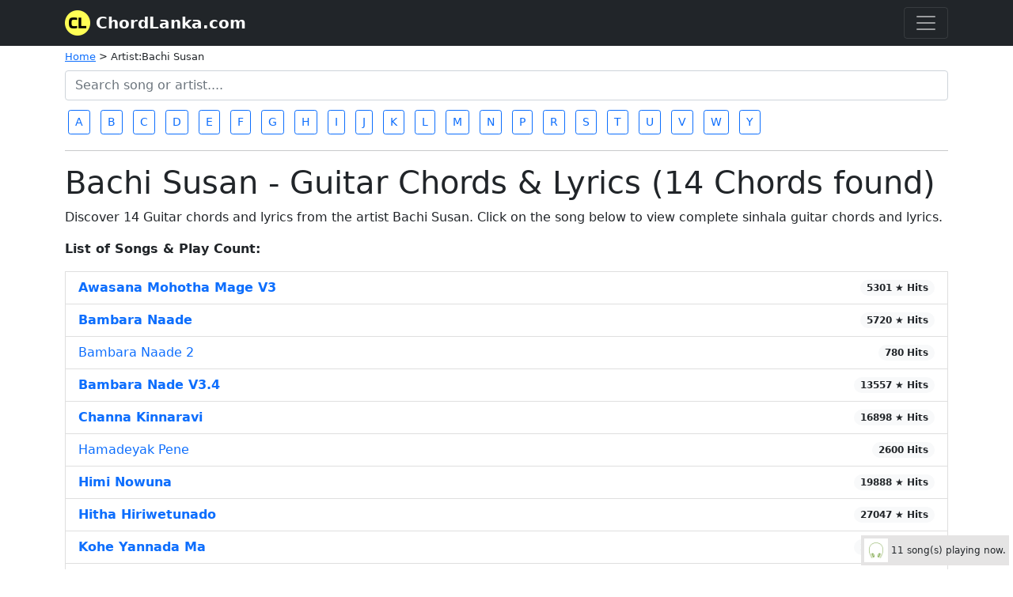

--- FILE ---
content_type: text/html; charset=utf-8
request_url: https://chordlanka.com/chords/artist/Bachi%20Susan
body_size: 5481
content:
<!DOCTYPE html>
<html>
<head>

    <meta charset="utf-8">
    <meta name="viewport" content="width=device-width, initial-scale=1">
    <title>Bachi Susan Chords | ChordLanka.com | +14 Chords and Lyrics.</title>
    
    <meta name="description" content="14 Bachi Susan chords and lyrics also with top 100 most played chords, top 100 artists. | Largest collection of Sri Lankan Sinhala guitar chords, lyrics and Tabs in one place with over 3000+ pages." />
    <meta name="keywords" content="Guitar chords, Sinhala songs, lyrics , Chords Lanka" />

    <meta name="google" content="notranslate">

    <script src="/jquery.min.js"></script>

    <!--
    <link rel="stylesheet" href="~/w3.css">

    <link href="~/Style.css" rel="stylesheet" />
    -->

    <style>
        .now-playing {
            background: none;
            margin: 5px;
            padding: 4px;
            position: fixed;
            align-content: center;
            bottom: 0;
            right: 0;
            z-index: 100;
            display: none;
            text-decoration: none;
            color: #212529;
            background-color: #e5e4e4;
        }

        .overflow-auto {
            overflow-x: auto; /* Enable horizontal scrolling */
            overflow-y: hidden; /* Disable vertical scrolling */
            white-space: nowrap; /* Prevent images from wrapping */
        }

        .image-container {
            max-height: 200px; /* Adjust height as needed */
            overflow: hidden; /* Hide both scrollbars */
        }
    </style>

    <link href="/bootstrap.min.css" rel="stylesheet">

    <!-- Global site tag (gtag.js) - Google Analytics -->
    <script async src="https://www.googletagmanager.com/gtag/js?id=UA-150105453-1"></script>
    <script>
        window.dataLayer = window.dataLayer || [];
        function gtag() { dataLayer.push(arguments); }
        gtag('js', new Date());

        gtag('config', 'UA-150105453-1');
    </script>

    <!--Google Ads-->



</head>


<body>


    <nav class="navbar navbar-dark bg-dark" aria-label="">
        <div class="container">
            <a href="/" class="navbar-brand d-flex align-items-center">
                
                <img style="padding-right:7px" src="/favicon.ico?v1.2" alt="ChordLanka.com site logo" />
                <strong>ChordLanka.com</strong>
            </a>
            <button class="navbar-toggler collapsed" type="button" data-bs-toggle="collapse" data-bs-target="#navbar01" aria-controls="navbar01" aria-expanded="false" aria-label="Toggle navigation">
                <span class="navbar-toggler-icon"></span>
            </button>

            <div class="navbar-collapse collapse" id="navbar01" style="">
                <ul class="navbar-nav me-auto mb-2">
                    <li class="nav-item">
                        <a class="nav-link active" aria-current="page" href="/chords/top50chords">Top 100 Most Played Songs</a>
                    </li>
                    <li class="nav-item">
                        <a class="nav-link active" aria-current="page" href="/chords/top100Artists?pv=0">Top 100 Artists</a>
                    </li>
                    <li class="nav-item">
                        <a class="nav-link active" aria-current="page" href="/chords/playingnow">Now Playing</a>
                    </li>
                    <li class="nav-item" id="nav_favorite">
                        <a class="nav-link active" aria-current="page" onclick="my_favorite()" href="#">My Favorites</a>
                    </li>
                    <li class="nav-item">
                        <a class="nav-link active" aria-current="page" onclick="my_playlists()" href="#">PlayLists</a>
                    </li>
                    <li class="nav-item" id="nav_login">
                        <a class="nav-link active" aria-current="page" href="#" onclick="show_login_form()">Login</a>
                    </li>
                    <li class="nav-item" id="nav_register">
                        <a class="nav-link active" aria-current="page" href="#" onclick="show_signup_form()">Register</a>
                    </li>
                    <li class="nav-item" id="nav_account">
                        <a class="nav-link active" aria-current="page" onClick="gotomyaccount()" href="#">My Account</a>
                    </li>

                </ul>

            </div>

        </div>
    </nav>
    <div class="container">
        <div class="mt-1">
            
    <div style="font-size:smaller">
        <a href="/">Home</a> > Artist:Bachi Susan
    </div>

        </div>
            <div class="mt-2 mb-2">
                <form role="search">
                    <input id="txt_search" type="text" onkeyup="search()" class="form-control" placeholder="Search song or artist...." aria-label="Search">
                    <div id="search_results"> </div>
                </form>
            </div>

            <div>
                <a class="btn btn-sm btn-outline-primary m-1" href="/chords/artist/A">A</a>
                <a class="btn btn-sm btn-outline-primary m-1" href="/chords/artist/B">B</a>
                <a class="btn btn-sm btn-outline-primary m-1" href="/chords/artist/C">C</a>
                <a class="btn btn-sm btn-outline-primary m-1" href="/chords/artist/D">D</a>
                <a class="btn btn-sm btn-outline-primary m-1" href="/chords/artist/E">E</a>
                <a class="btn btn-sm btn-outline-primary m-1" href="/chords/artist/F">F</a>
                <a class="btn btn-sm btn-outline-primary m-1" href="/chords/artist/G">G</a>
                <a class="btn btn-sm btn-outline-primary m-1" href="/chords/artist/H">H</a>
                <a class="btn btn-sm btn-outline-primary m-1" href="/chords/artist/I">I</a>
                <a class="btn btn-sm btn-outline-primary m-1" href="/chords/artist/J">J</a>
                <a class="btn btn-sm btn-outline-primary m-1" href="/chords/artist/K">K</a>
                <a class="btn btn-sm btn-outline-primary m-1" href="/chords/artist/L">L</a>
                <a class="btn btn-sm btn-outline-primary m-1" href="/chords/artist/M">M</a>
                <a class="btn btn-sm btn-outline-primary m-1" href="/chords/artist/N">N</a>
                <a class="btn btn-sm btn-outline-primary m-1" href="/chords/artist/P">P</a>
                <a class="btn btn-sm btn-outline-primary m-1" href="/chords/artist/R">R</a>
                <a class="btn btn-sm btn-outline-primary m-1" href="/chords/artist/S">S</a>
                <a class="btn btn-sm btn-outline-primary m-1" href="/chords/artist/T">T</a>
                <a class="btn btn-sm btn-outline-primary m-1 " href="/chords/artist/U">U</a>
                <a class="btn btn-sm btn-outline-primary m-1" href="/chords/artist/V">V</a>
                <a class="btn btn-sm btn-outline-primary m-1" href="/chords/artist/W">W</a>
                <a class="btn btn-sm btn-outline-primary m-1" href="/chords/artist/Y">Y</a>
            </div>

        </div>

        <main>

            <div class="container">
                <div>

                    <hr />
                    <div>
                        



<h1>Bachi Susan - Guitar Chords & Lyrics (14 Chords found)</h1>

<p>Discover 14 Guitar chords and lyrics from the artist Bachi Susan. Click on the song below to view complete sinhala guitar chords and lyrics.</p>
<p></p>



<p><strong>List of Songs & Play Count:</strong></p>

        <li class="list-group-item d-flex justify-content-between align-items-center">
            <a style="text-decoration: none;font-weight:bold" href="/chords/artist/Bachi Susan/song/Awasana Mohotha Mage V3">Awasana Mohotha Mage V3 </a>
            <span class="badge rounded-pill bg-light text-dark" title="Play Count">  5301 ★ Hits </span>
        </li>
        <li class="list-group-item d-flex justify-content-between align-items-center">
            <a style="text-decoration: none;font-weight:bold" href="/chords/artist/Bachi Susan/song/Bambara Naade">Bambara Naade </a>
            <span class="badge rounded-pill bg-light text-dark" title="Play Count">  5720 ★ Hits </span>
        </li>
        <li class="list-group-item d-flex justify-content-between align-items-center">
            <a style="text-decoration: none;" href="/chords/artist/Bachi Susan/song/Bambara Naade 2">Bambara Naade 2 </a>
            <span class="badge rounded-pill bg-light text-dark" title="Play Count">780 Hits </span>
        </li>
        <li class="list-group-item d-flex justify-content-between align-items-center">
            <a style="text-decoration: none;font-weight:bold" href="/chords/artist/Bachi Susan/song/Bambara Nade V3.4">Bambara Nade V3.4 </a>
            <span class="badge rounded-pill bg-light text-dark" title="Play Count">  13557 ★ Hits </span>
        </li>
        <li class="list-group-item d-flex justify-content-between align-items-center">
            <a style="text-decoration: none;font-weight:bold" href="/chords/artist/Bachi Susan/song/Channa Kinnaravi">Channa Kinnaravi </a>
            <span class="badge rounded-pill bg-light text-dark" title="Play Count">  16898 ★ Hits </span>
        </li>
        <li class="list-group-item d-flex justify-content-between align-items-center">
            <a style="text-decoration: none;" href="/chords/artist/Bachi Susan/song/Hamadeyak Pene">Hamadeyak Pene </a>
            <span class="badge rounded-pill bg-light text-dark" title="Play Count">2600 Hits </span>
        </li>
        <li class="list-group-item d-flex justify-content-between align-items-center">
            <a style="text-decoration: none;font-weight:bold" href="/chords/artist/Bachi Susan/song/Himi Nowuna">Himi Nowuna </a>
            <span class="badge rounded-pill bg-light text-dark" title="Play Count">  19888 ★ Hits </span>
        </li>
        <li class="list-group-item d-flex justify-content-between align-items-center">
            <a style="text-decoration: none;font-weight:bold" href="/chords/artist/Bachi Susan/song/Hitha Hiriwetunado">Hitha Hiriwetunado </a>
            <span class="badge rounded-pill bg-light text-dark" title="Play Count">  27047 ★ Hits </span>
        </li>
        <li class="list-group-item d-flex justify-content-between align-items-center">
            <a style="text-decoration: none;font-weight:bold" href="/chords/artist/Bachi Susan/song/Kohe Yannada Ma">Kohe Yannada Ma </a>
            <span class="badge rounded-pill bg-light text-dark" title="Play Count">  21105 ★ Hits </span>
        </li>
        <li class="list-group-item d-flex justify-content-between align-items-center">
            <a style="text-decoration: none;" href="/chords/artist/Bachi Susan/song/Maga Bala Handana Denethe">Maga Bala Handana Denethe </a>
            <span class="badge rounded-pill bg-light text-dark" title="Play Count">2248 Hits </span>
        </li>
        <li class="list-group-item d-flex justify-content-between align-items-center">
            <a style="text-decoration: none;" href="/chords/artist/Bachi Susan/song/Man Dama Oba Eda">Man Dama Oba Eda </a>
            <span class="badge rounded-pill bg-light text-dark" title="Play Count">1384 Hits </span>
        </li>
        <li class="list-group-item d-flex justify-content-between align-items-center">
            <a style="text-decoration: none;" href="/chords/artist/Bachi Susan/song/Mathu Pem Purana">Mathu Pem Purana </a>
            <span class="badge rounded-pill bg-light text-dark" title="Play Count">320 Hits </span>
        </li>
        <li class="list-group-item d-flex justify-content-between align-items-center">
            <a style="text-decoration: none;" href="/chords/artist/Bachi Susan/song/Ranganawiye">Ranganawiye </a>
            <span class="badge rounded-pill bg-light text-dark" title="Play Count">117 Hits </span>
        </li>
        <li class="list-group-item d-flex justify-content-between align-items-center">
            <a style="text-decoration: none;" href="/chords/artist/Bachi Susan/song/Wisekari">Wisekari </a>
            <span class="badge rounded-pill bg-light text-dark" title="Play Count">4051 Hits </span>
        </li>








                    </div>


                    <footer class="py-3 my-4 pt-0 ">
                        <ul class="nav justify-content-center border-bottom pb-3 mb-3">
                            <li class="nav-item">
                                <a class="nav-link active" aria-current="page" href="/chords/top50chords">Top 100 Most Played Songs</a>
                            </li>
                            <li class="nav-item">
                                <a class="nav-link active" aria-current="page" href="/chords/top100Artists?pv=0">Top 100 Artists</a>
                            </li>
                            <li class="nav-item">
                                <a class="nav-link active" aria-current="page" href="/chords/playingnow">Now Playing</a>
                            </li>
                            <li class="nav-item" id="nav_favorite_footer">
                                <a class="nav-link active" aria-current="page" onclick="my_favorite()" href="#">My Favorites</a>
                            </li>
                            <li class="nav-item">
                                <a class="nav-link active" aria-current="page" onclick="my_playlists()" href="#">PlayLists</a>
                            </li>
                            <li class="nav-item" id="nav_login_footer">
                                <a class="nav-link active" aria-current="page" href="#" onclick="show_login_form()">Login</a>
                            </li>
                            <li class="nav-item" id="nav_register_footer">
                                <a class="nav-link active" aria-current="page" href="#" onclick="show_signup_form()">Register</a>
                            </li>
                            <li class="nav-item" id="nav_account_footer">
                                <a class="nav-link active" aria-current="page" onClick="gotomyaccount()" href="#">My Account</a>
                            </li>
                        </ul>
                        <p class="text-center text-muted">© 2026 - ChordLanka.com V3.85</p>
                        <p class="text-center text-muted">Email: <strong>info@chordlanka.com</strong></p>
                    </footer>


                    <div style="font-size: 12px ">
                        <a class="now-playing" id="link_playing_now" style="display: inline;" href="/chords/playingnow"></a>
                    </div>

                </div>


                



<!-- Modal Create Account -->
<div class="modal fade" id="createAccountForm" tabindex="-1" aria-labelledby="createAccountFormLabel" aria-hidden="true">
    <div class="modal-dialog">
        <div class="modal-content">
            <div id="register_form_section">
                <div class="modal-header">
                    <h5 class="modal-title" id="createAccountFormLabel">Create an Account</h5>
                    <button type="button" class="btn-close" data-bs-dismiss="modal" aria-label="Close"></button>
                </div>
                <div class="modal-body">
                    <div class="mb-3">
                        <label for="user_name" class="form-label">Name</label>
                        <input type="text" class="form-control" name="user_name" id="user_name" placeholder="Name">
                    </div>
                    <div class="mb-3">
                        <label for="user_email" class="form-label">Email address</label>
                        <input type="email" class="form-control" name="user_email" id="user_email" placeholder="name@example.com">
                    </div>
                    <div class="mb-3">
                        <label for="password" class="form-label">Chose a Password</label>
                        <input type="password" class="form-control" name="password" id="password" placeholder="Chose a password">
                    </div>
                </div>

                <div class="modal-footer">
                    <p style="color:red" id="error_message"></p>
                    <button type="button" class="btn btn-secondary" data-bs-dismiss="modal">Close</button>
                    <button type="button" onclick="signup()" class="btn btn-primary">Sign up</button>
                </div>

            </div>
            <div id="thank_you_message" style="display:none">
                <div class="alert alert-success" role="alert">
                    <h4 class="alert-heading">Registration Successful!</h4>
                    <p>Thank you for creating an account with ChordLanka. Now you will be able to add songs to Favorites, create Playlists and Manage songs.</p>
                    <hr>
                    <p class="mb-0">You are already logged in automatically and your session is saved in this device. If you do not wish to save your session, please log out when you finish.</p>
                </div>

                <div class="modal-footer">
                    <button type="button" class="btn btn-secondary" data-bs-dismiss="modal">Close</button>
                </div>
            </div>
        </div>
    </div>
</div>

<!-- login form -->
<div class="modal fade" id="loginModal" tabindex="-1" aria-labelledby="loginModalLabel" aria-hidden="true">
    <div class="modal-dialog">
        <div class="modal-content">
            <div class="modal-header">
                <h5 class="modal-title" id="loginModalLabel">Login</h5>
                <button type="button" class="btn-close" data-bs-dismiss="modal" aria-label="Close"></button>
            </div>
            <div id="login_form_section">
                <div class="modal-body">
                    <div class="mb-3">
                        <label for="user_email" class="form-label">Email address</label>
                        <input type="email" class="form-control" name="login_email" id="login_email" placeholder="Enter email">
                    </div>
                    <div class="mb-3">
                        <label for="login_password" class="form-label">Password</label>
                        <input type="password" class="form-control" name="login_password" id="login_password" placeholder="Enter Password">
                    </div>
                    <button type="button" class="btn btn-link" onClick="show_forgot_password_form()" data-bs-dismiss="modal">Forgot Password</button>
                    <button type="button" class="btn btn-link" onClick="show_signup_form()" data-bs-dismiss="modal">Create New Account</button>
                </div>
                <div class="modal-footer">
                    <p style="color:red" id="error_message_2"></p>

                    <button type="button" class="btn btn-sm btn-secondary" data-bs-dismiss="modal">Cancel</button>
                    <button type="button" onClick="login()" class="btn btn-sm btn-primary">Login</button>


                </div>
            </div>
            <div id="login_ok_message" style="display:none">
                <div class="alert alert-success" role="alert">
                    <h4 class="alert-heading">Login Successful!</h4>
                    <p>Welcome back !!</p>
                    <hr>
                    <p class="mb-0">Please close this window to continue..</p>
                </div>

                <div class="modal-footer">
                    <button type="button" class="btn btn-sm btn-secondary" data-bs-dismiss="modal">Close</button>
                </div>
            </div>

        </div>
    </div>
</div>

<!-- Forgot password form -->
<div class="modal fade" id="forgotPasswordModal" tabindex="-1" aria-labelledby="forgotPasswordModalLabel" aria-hidden="true">
    <div class="modal-dialog">
        <div class="modal-content">
            <div class="modal-header">
                <h5 class="modal-title" id="forgotPasswordModalLabel">Forgot Password</h5>
                <button type="button" class="btn-close" data-bs-dismiss="modal" aria-label="Close"></button>
            </div>
            <div id="password_reset_form_section">
                <div class="modal-body">
                    <div class="mb-3">
                        <label for="user_email" class="form-label">Email address</label>
                        <input type="email" class="form-control" name="email_fp" id="email_fp" placeholder="Enter email">
                    </div>
                </div>
                <div class="modal-footer">
                    <p style="color:red" id="error_message_5"></p>
                    <button type="button" class="btn btn-sm btn-secondary" data-bs-dismiss="modal">Cancel</button>
                    <button type="button" onClick="forgotpassword()" class="btn btn-sm btn-primary">Submit</button>


                </div>
            </div>
            <div id="forgot_password_message" style="display:none">
                <div class="alert alert-success" role="alert">
                    <h4 class="alert-heading">Check your emails!</h4>
                    <p>Email has been sent with password reset instructions.</p>
                    <hr>
                    <p class="mb-0">Please close this window to continue..</p>
                </div>

                <div class="modal-footer">
                    <button type="button" class="btn btn-sm btn-secondary" data-bs-dismiss="modal">Close</button>
                </div>
            </div>

        </div>
    </div>
</div>

<!-- Report a problem form -->
<div class="modal fade" id="reportIssueModal" tabindex="-1" aria-labelledby="reportIssueModalLabel" aria-hidden="true">
    <div class="modal-dialog">
        <div class="modal-content">
            <div class="modal-header">
                <h5 class="modal-title" id="reportIssueModalModalLabel">Report an Issue/Suggestion</h5>
                <button type="button" class="btn-close" data-bs-dismiss="modal" aria-label="Close"></button>
            </div>
            <div id="reportIssue_form_section">
                <div class="modal-body">
                    <div class="mb-3">
                        <label for="issue" class="form-label">Issue/Suggestion</label>
                        <input type="text" class="form-control" name="issue" id="issue" placeholder="Enter details">
                    </div>
                </div>
                <div class="modal-footer">
                    <p style="color:red" id="error_message_6"></p>
                    <button type="button" class="btn btn-secondary" data-bs-dismiss="modal">Cancel</button>
                    <button type="button" onClick="reportIssue()" class="btn btn-primary">Submit</button>
                </div>
            </div>
            <div id="reportIssue_message" style="display:none">
                <div class="alert alert-success" role="alert">
                    <h4 class="alert-heading">Thank you!</h4>
                    <p>We have received your request.</p>
                </div>
                <div class="modal-footer">
                    <button type="button" class="btn btn-sm btn-secondary" data-bs-dismiss="modal">Close</button>
                </div>
            </div>

        </div>
    </div>
</div>

<!-- Playlists -->
<div class="modal fade" id="playlistModal" tabindex="-1" aria-labelledby="playlistModalModalLabel" aria-hidden="true">
    <div class="modal-dialog">
        <div class="modal-content">
            <div class="modal-header">
                <h5 class="modal-title" id="playlistModalModalLabel">Playlists</h5>
                <button type="button" class="btn-close" data-bs-dismiss="modal" aria-label="Close"></button>
            </div>
            <div id="playlist_form_section">
                <div class="modal-body">
                    <div class="mb-3">



                        <div id="create_playlist_block" style="display:none;">
                            <input class="w3-input w3-border w3-margin-bottom" type="text" placeholder="New Playlist Name..." name="playlist_name" id="playlist_name">
                            <br><input type="checkbox" id="is_public" name="is_public"> Public Playlist (Anyone can see this)
                            <br><button class="btn btn-sm btn-secondary mt-2" type="button" onClick="hideCreatePlayList()">Cancel</button>
                            <button class="btn btn-sm btn-dark mt-2" type="button" onClick="createPlayList()">Create</button>
                            <p id="error_message_7"></p>
                        </div>

                        <div id="play_list_block" class="w3-section">
                            <p id="playlist_top_label" style="display:none">Add this song to Playlists below:</p>
                            <div id="myplaylists"></div>
                            <div class="w3-row">

                                <div class="pt-1">
                                    <button class="btn btn-sm btn-dark" data-bs-dismiss="modal" style="display:none" onclick="submitSelectedPlaylists()" id="submitBtn">Save Selected</button>
                                </div>
                                <hr>
                                <div>
                                    <button class="btn btn-sm btn-link" id="create_playlist_button" onclick="show_create_playlist_box()">Create New Playlist +</button>
                                </div>

                                <div>
                                    <button class="btn btn-sm btn-link" onclick="my_playlists()">View/Manage Playlists</button>
                                </div>
                            </div>
                        </div>

                    </div>
                </div>
            </div>           

        </div>
    </div>
</div>


                


                <input id="token" name="token" type="hidden">
                
                <script src="/bootstrap.bundle.min.js" ></script>

                <script src="/JavaScript.js?v7"></script>

            </div>
        </main>




</body>
</html>


--- FILE ---
content_type: application/javascript
request_url: https://chordlanka.com/JavaScript.js?v7
body_size: 4513
content:


function gotomyaccount() {

    var token = $("#token").val();

    if (token == "") {
        show_login_form();
    }
    else {
        myRedirect("/chords/myaccount", "token", token);
    }
}

function my_favorite() {

    var token = $("#token").val();

    if (token == "") {
        show_login_form();
    }
    else {
        myRedirect("/chords/getFavoriteSongs", "token", token);
    }
}

function my_playlists() {

    var token = $("#token").val();

    if (token != "") {
        myRedirect("/chords/Playlists", "token", token);
    }
    else {
        myRedirect("/chords/Playlists", "token", "");
    }
}

function my_playlist_details(playlistref) {

    var token = $("#token").val();

    if (token != "") {
        myRedirect("/chords/PlayListDetails?playlist_ref=" + playlistref, "token", token);
    }
    else {
        myRedirect("/chords/PlayListDetails?playlist_ref=" + playlistref, "token", "");
    }
}

var myRedirect = function (redirectUrl, arg, value) {
    var form = $('<form action="' + redirectUrl + '" method="post">' +
        '<input type="hidden" name="' + arg + '" value="' + value + '"></input>' + '</form>');
    $('body').append(form);
    $(form).submit();
};

function show_forgot_password_form() {
    var myModal = new bootstrap.Modal(document.getElementById('forgotPasswordModal'))
    myModal.show();
}
function forgotpassword() {

    var email = $("#email_fp").val();

    $.ajax({
        type: "POST",
        url: '/chords/forgotpassword',
        data: "{'email' : '" + email + "'}",
        contentType: "application/json; charset=utf-8",
        dataType: "html",
        success: function (data) {

            if (data.indexOf('Error') == -1) {
                $("#forgot_password_message").show()
                $("#password_reset_form_section").hide()                
            }
            else {
                $("#error_message_5").html("<span style='color: red'>" + data + "</span>")
            }            
        },
        error: function (xhr, status, message) {
            alert("Status: " + status + "\nMessage: " + message);
        }
    });
    return false;
}


function show_signup_form() {
    var myModal = new bootstrap.Modal(document.getElementById('createAccountForm'))
    myModal.show();
}

function signup() {

    var user_name = $("#user_name").val();
    var user_email = $("#user_email").val();
    var password = $("#password").val();

    $.ajax({
        type: "POST",
        url: '/home/register',
        data: "{'user_name' : '" + user_name + "', 'user_email' : '" + user_email + "', 'password' : '" + password + "' }",
        contentType: "application/json; charset=utf-8",
        dataType: "html",
        success: function (data) {

            if (data.indexOf('Error') == -1) {
                setCookie('cl', data, 25000); 
                $("#register_form_section").hide();
                $("#thank_you_message").show(); 
                
                set_menu();
                location.reload();
            }
            else {
                $("#error_message").html(data);
            }



        },
        error: function (xhr, status, message) {
            alert("Status: " + status + "\nMessage: " + message);
        }
    });
    return false;
}


function show_login_form() {
    var myModal = new bootstrap.Modal(document.getElementById('loginModal'))
    myModal.show();
}
function login() {

    var login_email = $("#login_email").val();
    var login_password = $("#login_password").val();

    $.ajax({
        type: "POST",
        url: '/home/login',
        data: "{'login_email' : '" + login_email + "', 'login_password' : '" + login_password + "' }",
        contentType: "application/json; charset=utf-8",
        dataType: "html",
        success: function (data) {

            if (data.indexOf('Error') == -1) {
                setCookie('cl', data, 25000);
                $("#token").val(data);
                
                $("#login_form_section").hide();
                $("#login_ok_message").show();

                set_menu();
                location.reload();
            }

            $("#error_message_2").html(data);
        },
        error: function (xhr, status, message) {
            alert("Status: " + status + "\nMessage: " + message);
        }
    });
    return false;
}

function my_ccount() {
    $("#login_form").submit();
}

function load_token_on_page_load_to_label() {
    var temp_token = getCookie('cl')
    if (temp_token == "") {
        $("#token").val("");
        $("#signup").show();
        $("#login").show();
        $("#myfavorites").hide();
        $("#myaccount").hide();

        $("#signup_footer").show();
        $("#login_footer").show();
        $("#myfavorites_footer").hide();
        $("#myaccount_footer").hide();
    }
    else {
        $("#token").val(temp_token);
        set_menu();
        getNameOnLoad();
    }
}

function getNameOnLoad() {
    var token = $("#token").val();
    $.ajax({
        type: "POST",
        url: '/home/getName',
        data: "{'token' : '" + token + "'}",
        contentType: "application/json; charset=utf-8",
        dataType: "html",
        success: function (data) {
            $("#user").html(data)
        },
        error: function (xhr, status, message) {
            //alert("Status: " + status + "\nMessage: " + message);
        }
    });
    return false;
}

function setCookie(cname, cvalue, exdays) {
    var d = new Date();
    d.setTime(d.getTime() + (exdays * 24 * 60 * 60 * 1000));
    var expires = "expires=" + d.toUTCString();
    document.cookie = cname + "=" + cvalue + ";" + expires + ";path=/";
}

function getCookie(cname) {
    var name = cname + "=";
    var ca = document.cookie.split(';');
    for (var i = 0; i < ca.length; i++) {
        var c = ca[i];
        while (c.charAt(0) == ' ') {
            c = c.substring(1);
        }
        if (c.indexOf(name) == 0) {
            return c.substring(name.length, c.length);
        }
    }
    return "";
}

function checkCookie() {
    var user = getCookie("username");
    if (user != "") {
        alert("Welcome again " + user);
    } else {
        user = prompt("Please enter your name:", "");
        if (user != "" && user != null) {
            setCookie("username", user, 365);
        }
    }
}

function deleteCookie(cname, cvalue, exdays) {
    var d = new Date();
    d.setTime(d.getTime() - (exdays * 24 * 60 * 60 * 1000));
    var expires = "expires=" + d.toUTCString();
    document.cookie = cname + "=" + cvalue + ";" + expires + ";path=/";
}


function logout() {
    deleteCookie("cl", '', 1);
    load_token_on_page_load_to_label();
    window.location.replace("/");
}


$(document).ready(function () {
    load_token_on_page_load_to_label();
});

function remove_signup_banner() {

    var token = $("#token").val();
    if (token == "") {
        $("#signup_block").show();
    }
    else { $("#signup_block").hide(); }
}

function set_menu() {

    $("#nav_login").hide();
    $("#nav_register").hide();
    $("#nav_account").show();
    $("#nav_favorite").show();


    $("#nav_login_footer").hide();
    $("#nav_register_footer").hide();
    $("#nav_account_footer").show();
    $("#nav_favorite_footer").show();
        

    getNameOnLoad();
    remove_signup_banner();        
}

function show_report_issue_form() {
    var myModal = new bootstrap.Modal(document.getElementById('reportIssueModal'))
    myModal.show();
}

function reportIssue() {

    var para_issue = $("#issue").val();
    var para_user_name = $("#user").text();
    var para_song_name = $("#selected_song_name").text();

    if (para_issue == "") {
        $("#error_message_6").html("<span style='color:red'>Please enter valid issue/comment</span>");
        return;
    }

    $.ajax({
        type: "POST",
        url: '/chords/reportIssue',
        data: "{'para_user_name' : '" + para_user_name + "', 'para_issue' : '" + para_issue + "', 'para_song_name' : '" + para_song_name + "' }",
        contentType: "application/json; charset=utf-8",
        dataType: "html",
        success: function (data) {
            if (data.indexOf('Error') == -1) {
                $("#reportIssue_form_section").hide()
                $("#reportIssue_message").show()
            }
            else {
                $("#error_message_6").html("<span style='color:red'>Error submitting. Please try again later.</span>");
            }
        },
        error: function (xhr, status, message) {
            alert("Status: " + status + "\nMessage: " + message);
        }
    });
    return false;
}

function show_create_playlist_box() {
    document.getElementById('create_playlist_block').style.display = 'block';
    document.getElementById('create_playlist_button').style.display = 'none';
    document.getElementById('play_list_block').style.display = 'none';
}

function createPlayList() {

    var playlist_name = $("#playlist_name").val();
    var token = $("#token").val();
    var is_public = $('#is_public').is(":checked");
    $.ajax({
        type: "POST",
        url: '/home/CreatePlayList',
        data: "{'para_token' : '" + token + "', 'para_playlist_name' : '" + playlist_name + "', 'para_is_public' : '" + is_public + "' }",
        contentType: "application/json; charset=utf-8",
        dataType: "html",
        success: function (data) {
            if (data == "1") {
                document.getElementById('create_playlist_button').style.display = 'block';
                document.getElementById('create_playlist_block').style.display = 'none';
                document.getElementById('play_list_block').style.display = 'block';

                getPlayLists(1);

                $("#playlist_name").val("");
            }
            else {
                $("#error_message_7").html("<span style='color:red'>" + data + "</span>");
            }
        },
        error: function (xhr, status, message) {
            alert("Status: " + status + "\nMessage: " + message);
        }
    });
    return false;
}


function playlistpopup() {

    var token = $("#token").val();

    if (token == "") {
        show_login_form();
    }
    else {
        getPlayLists();
    }

}

function show_playlist_modal() {
    var myModal = new bootstrap.Modal(document.getElementById('playlistModal'))
    myModal.show();    
}


function getPlayLists(refresh_only = 0) {
    var token = $("#token").val();
    var song_id = $("#selected_song_id").text();

    if (refresh_only == 0) {
       show_playlist_modal();
    }

    $.ajax({
        type: "POST",
        url: '/home/getplaylists',
        data: "{'token' : '" + token + "', 'para_song_id' : '" + song_id + "' }",
        contentType: "application/json; charset=utf-8",
        dataType: "html",
        success: function (response) {

            var data = JSON.parse(response);
            var count = 0;
            if (Array.isArray(data)) {
                // Loop through the playlist data and append the list names to the existing div
                var myplaylistsDiv = $('#myplaylists');

                myplaylistsDiv.html("");
                data.forEach(function (playlist) {
                    var checkbox = $('<input>').attr({ type: 'checkbox', class: 'PlayListChk', value: playlist.recordref, id: 'checkbox_' + playlist.recordref });

                    // If song_added is 1, mark the checkbox as selected
                    if (playlist.song_added === 1) {
                        //checkbox.prop('checked', true);
                        checkbox.attr('checked', 'checked');
                    }

                    var label = $("<label style='margin-left:4px'>").text(playlist.list_name).attr('for', 'checkbox_' + playlist.recordref);

                    // Create a container div for each checkbox and label
                    var playlistContainer = $('<div>').append(checkbox).append(label);

                    // Append the container to the main div
                    myplaylistsDiv.append(playlistContainer);
                    count = count + 1;
                });
            } else {
                console.log('Invalid data format:', data);
            }

            if (count > 0) {
                document.getElementById('submitBtn').style.display = 'block';
                document.getElementById('playlist_top_label').style.display = 'block';
            }
            else {
                myplaylistsDiv.html("No Playlists found. Please create a playlist first.");
            }

        },
        error: function (xhr, status, message) {
            //alert("Status: " + status + "\nMessage: " + message);
        }
    });
    return false;
}

function hideCreatePlayList() {
    $("#create_playlist_block").hide();
    $("#play_list_block").show();
    $("#create_playlist_button").show();
    
}

function submitSelectedPlaylists() {
    // Collect selected checkboxes
    var selectedCheckboxes = $('input[type=checkbox].PlayListChk:checked');
    var token = $("#token").val();

    var song_recordref = $("#selected_song_id").text();

    // Extract recordref values from selected checkboxes
    var selectedRecordrefs = selectedCheckboxes.map(function () {
        return $(this).val();
    }).get();

    // Perform AJAX POST request to submit selected recordrefs
    $.ajax({
        url: '/home/addsongtoplaylists', // replace with your actual controller and action
        type: 'POST',
        data: { playlist_recordrefs: selectedRecordrefs, song_recordref: song_recordref, token: token },
        success: function (response) {
            console.log('Selected playlists submitted successfully:', response);
            
        },
        error: function (error) {
            console.log('Error submitting selected playlists:', error);
        }
    });
}

function search() {
    search_text = $("#txt_search").val();
    if (search_text.length < 3) {
        $("#search_results").html('');
        return;
    }
    $.ajax({
        type: "POST",
        url: '/WebServiceSearchSongs.asmx/getSongs',
        data: "{'search_text' : '" + search_text + "' }",
        contentType: "application/json; charset=utf-8",
        dataType: "json",
        success: function (msg) {
            //var data = JSON.parse(msg.d);
            var temp1 = '';
            $.each(msg, function (k, v) {
                var count = 0;
                $.each(v, function (x, y) {
                    //temp1 = temp1 + "<a href='" + y.link + "'>" + y.song + "</a> (" + y.artist + " )</br>";
                    temp1 = temp1 + "<li class='list-group-item'><a style='text-decoration: none;' href='" + y.link + "'>" + y.song + "</a> (" + y.artist + " )</li>";
                    count = count + 1
                })
                if (count > 0) {

                    if (count == 100) {
                        temp1 = temp1 + "<strong>Showing first 100 records only. Please narrow down your search for better results.</strong>";
                    }
                    $("#search_results").html("<div style='background-color:lightyellow; padding:5px;font-size:larger'  >" + temp1 + "</div>");
                }
                else {

                    $("#search_results").html("<div  style='background-color:lightyellow; padding:5px'>" + "Not found." + "</div>");
                }
            });
        },
        error: function (xhr, status, message) {
            alert("Status: " + status + "\nMessage: " + message);
        }
    });
    return false;
}

function np() {

    //console.log("Now playing currently disabled");
    //return "";

    console.log("Calling np");

    $.ajax({
        type: "POST",
        url: '/WebServiceSearchSongs.asmx/np',
        contentType: "application/json; charset=utf-8",
        dataType: "json",
        success: function (msg) {
            //console.log(msg);
            var temp1 = "";
            $.each(msg, function (k, v) {
                var count = 0;
                $.each(v, function (x, y) {
                    temp1 = temp1 + "<a href='sindu.aspx?song=" + y.song + "&artist=" + y.artist + "'>" + y.song + "</a> (" + y.artist + " )</br>";
                    count = count + 1
                })
                if (count > 0) {
                    $("#link_playing_now").html("<img alt='song playing headphone icon'  src='/playing.gif' style='width:30px;height:30px;' / > " + count + " song(s) playing now.");
                                $("#play_count").text(count);

                }
                else {
                    $("#link_playing_now").html("");
                }
            });
        },
        error: function (xhr, status, message) {
        }
    });
}

$(document).ready(function () {
	np()
    setInterval(np, 10000); // every 10 seconds
});

